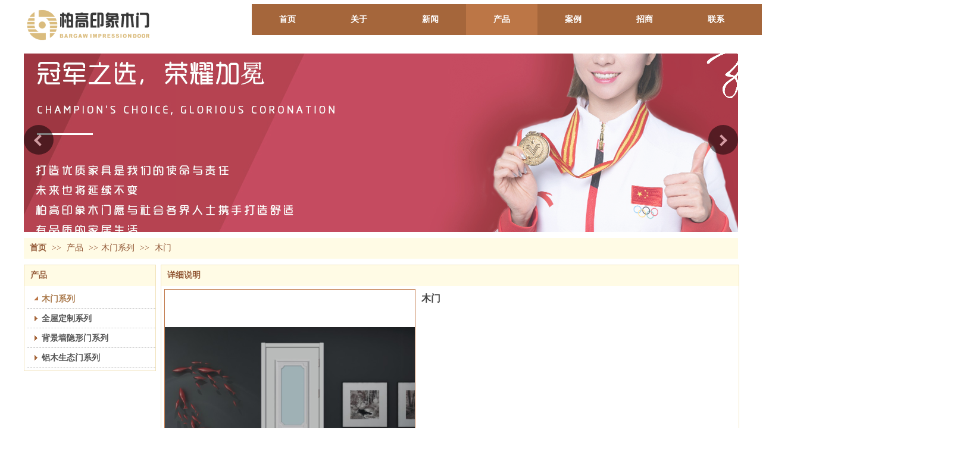

--- FILE ---
content_type: text/html;charset=gbk
request_url: http://www.baigaoyinxiang.cn/Public/UserOperate.php
body_size: 430
content:
{"ip":"1","pv":"2"}